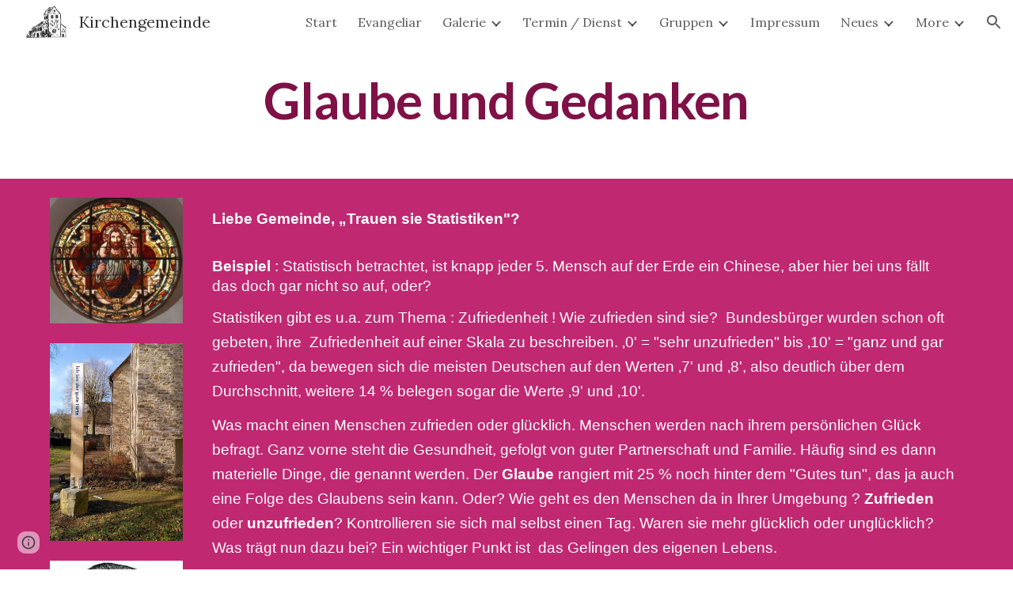

--- FILE ---
content_type: text/javascript; charset=UTF-8
request_url: https://www.gstatic.com/_/atari/_/js/k=atari.vw.en_US.rQsyM4uw6gs.O/am=AAgGIA/d=0/rs=AGEqA5lf3N52osHq9tcQAN-Z8OUmy4b9_w/m=IZT63,vfuNJf,sy6y,sy73,sy75,sy7h,sy7f,sy7g,siKnQd,sy6x,sy74,sy76,YNjGDd,sy77,PrPYRd,iFQyKf,hc6Ubd,sy7i,SpsfSb,sy70,sy72,wR5FRb,pXdRYb,dIoSBb,zbML3c
body_size: 10383
content:
"use strict";this.default_vw=this.default_vw||{};(function(_){var window=this;
try{
_.q("IZT63");
var B8b=function(){var a=_.Ad("nQyAE",window),c;if((c=_.Ad("TSDtV",window))&&typeof c==="string"){var e=_.hla(_.vd(c,_.ila))[0];if(e){c={};e=_.y(_.gk(e,_.Zk,2,_.$g()));for(var f=e.next();!f.done;f=e.next()){var g=f.value;f=_.wk(g,7);switch(_.dk(g,_.$k)){case 3:c[f]=_.J(g,_.Yj(g,_.$k,3));break;case 2:c[f]=_.yd(_.uk(g,_.Yj(g,_.$k,2)));break;case 4:c[f]=_.vk(g,_.Yj(g,_.$k,4));break;case 5:c[f]=_.wk(g,_.Yj(g,_.$k,5));break;case 8:switch(g=_.ek(g,_.ela,_.Yj(g,_.$k,8)),_.dk(g,_.Yk)){case 1:c[f]="%.@."+
_.wk(g,_.Yj(g,_.Yk,1)).substring(1)}}}}else c={}}else c={};if(c&&Object.keys(c).length>0)for(e=_.y(Object.keys(c)),f=e.next();!f.done;f=e.next())f=f.value,f in a||(a[f]=c[f]);return a};_.l9=function(){_.Bo.call(this)};_.F(_.l9,_.Do);_.l9.ma=_.Do.ma;_.l9.prototype.get=function(a){var c=B8b()[a];return c!==void 0?new _.Xg("nQyAE."+a,c):null};_.l9.prototype.getAll=function(){return(new _.Xg("nQyAE",B8b())).object()};_.fg(_.gDa,_.l9);
_.w();
}catch(e){_._DumpException(e)}
try{
_.q("vfuNJf");
_.vi(_.fDa);var l9b=function(){_.Bo.call(this)};_.F(l9b,_.Do);l9b.ma=_.Do.ma;_.fg(_.eDa,l9b);
_.w();
}catch(e){_._DumpException(e)}
try{
_.s8=function(a,c){this.Eb=a;this.B=c};_.s8.prototype.JD=function(){return this.B};_.s8.prototype.getId=function(){return this.Eb};_.s8.prototype.toString=function(){return this.Eb};_.X4b=new _.s8("skipCache",!0);_.Y4b=new _.s8("maxRetries",3);_.Z4b=new _.s8("isInitialData",!0);_.$4b=new _.s8("batchId");_.a5b=new _.s8("batchRequestId");_.b5b=new _.s8("extensionId");_.c5b=new _.s8("eesTokens");_.d5b=new _.s8("unobfuscatedRpcId");
}catch(e){_._DumpException(e)}
try{
_.k$b=new Set([1]);
}catch(e){_._DumpException(e)}
try{
_.vi(_.rDa);
}catch(e){_._DumpException(e)}
try{
_.q("siKnQd");
var l$b=function(){_.Bo.call(this)};_.F(l$b,_.Do);l$b.ma=_.Do.ma;l$b.prototype.handleError=function(){return!1};_.fg(_.qDa,l$b);
_.w();
}catch(e){_._DumpException(e)}
try{
var F8b;F8b=function(){var a=_.Ze(1);a=_.We(a,_.eea);if(!_.Ve(a))return a};_.m9=function(){_.Bo.call(this);this.soy=this.ug=null;if(this.nj()){var a=_.Tna(this.Zd(),[_.wh,_.uh]);a=_.ni([a[_.wh],a[_.uh]]).then(function(c){this.soy=c[0];this.ug=c[1]},null,this);this.Uf(a)}this.H=F8b()};_.F(_.m9,_.Bo);_.m9.ma=_.Bo.ma;_.k=_.m9.prototype;_.k.Uf=function(a){_.Co(this,a)};_.k.Kj=function(a){return this.H.Kj(a)};_.k.getData=function(a){return this.H.getData(a)};_.k.dirty=function(){_.qs(this.ug.Gc())};
_.k.patch=function(){};
}catch(e){_._DumpException(e)}
try{
_.q("YNjGDd");
_.C8b=new _.s8("componentConnected");_.D8b=new _.s8("componentDisconnected");
_.w();
}catch(e){_._DumpException(e)}
try{
_.q("PrPYRd");
var G8b,H8b,I8b,K8b,N8b,O8b,P8b,S8b,o9,Q8b,T8b,R8b;G8b=function(a,c){var e={},f;for(f in a)c.call(void 0,a[f],f,a)&&(e[f]=a[f]);return e};H8b=function(a){var c={},e;for(e in a){var f=a[e].transportType!=null?a[e].transportType:"data";f in c||(c[f]={});c[f][e]=a[e]}a={};for(var g in c)a[g]=c[g];return a};I8b=function(a,c){var e;a=_.y(((e=a.metadata)==null?void 0:e.ii)||[]);for(e=a.next();!e.done;e=a.next())if(e=e.value,e.key===c){e.value.notify(0);break}};
K8b=function(a){var c=a.S();return c?(_.J8b(c,null),c.XyHi9=null,a.oa=null,!0):!1};N8b=function(){var a=_.Yg("w2btAe");return a&&a.B&&a.B()?_.vd(a.string(),L8b):new M8b};O8b=function(a,c){return _.ce(c,function(e){e=G8b(e,function(g,h){return h.indexOf(a+"|")==0});var f={};_.be(e,function(g,h){f[h.substring(h.indexOf("|")+1)]=g});return f})};P8b=function(a){return Object.keys(a).reduce(function(c,e){return c||!!a[e]},!1)};
S8b=function(a,c,e,f,g,h){var l={wk:c},p={},r=new _.cj((p.FVxLkf=l,p),e,void 0,f);return function(){function u(x){var z={},B=_.ce(Q8b(c),function(C,G){return C.then(function(N){return N.length!=1||R8b(N[0])?_.ni(N.map(function(V){return _.n9(V)})).then(function(V){z[x.get(G)]=V}):_.n9(N[0]).then(function(V){z[x.get(G)]=V})})});return _.ni(_.de(B)).then(function(){return z})}l.uT=g instanceof _.Pl?g.then(u):u(g);return _.ni([h,l.uT]).then(function(){var x=a.D();return _.gf(_.Qia(x,r,f))})}};
_.J8b=function(a,c){a.__component=c};o9=function(a,c,e,f,g,h,l,p,r,u){this.id=a;this.C=c;this.I=e;this.cA=f;this.B=g;g===null&&a.getName();this.L=h;this.F=l||{};this.D=p;this.W=r;this.H=u;this.R=null;this.ni=!1;this.aa=this.V=this.oa=null};Q8b=function(a){return _.ce(a.D,function(c){return c instanceof o9?_.li([c]):c})};
o9.prototype.update=function(a,c,e,f,g,h,l,p,r,u){this.C=c||this.C;this.cA=f||this.cA;this.L=h||this.L;this.F=l||this.F;this.B=g||this.B;this.D=p||this.D;this.W=r||this.W;this.H=u||this.H;this.I=e||this.I};T8b=function(a,c){return c(a)?_.ni(Object.values(Q8b(a)).map(function(e){return e.then(function(f){return _.ni(f.map(function(g){return T8b(g,c)}))})})):_.li(!0)};_.n9=function(a){a.V||(a.V=a.aa());return a.V};
_.U8b=function(a){var c,e,f,g,h;return _.xj(function(l){if(l.C==1)return l.B(a.W,2);if(l.C!=3){c=l.D;e=Object.values(c);f=a.id.getName();if(!e.length)throw Error("Ij`"+f);return l.B(e[0],3)}g=l.D;if(!g.length)throw Error("Jj`"+Object.keys(c)[0]);h=g[0];return l.return(h)})};o9.prototype.S=function(){return this.oa};R8b=function(a){return a.H&&a.H.hZ};_.p9=function(a,c){a.id.fM()?_.U8b(a).then(function(f){_.J8b(c,f)}):_.J8b(c,a);a.oa=c;for(var e in a.B)I8b(a.B[e],_.C8b)};
o9.prototype.dispose=function(){if(!this.ni){this.ni=!0;for(var a in this.B)I8b(this.B[a],_.D8b);T8b(this,K8b)}};o9.prototype.isDisposed=function(){return this.ni};var M8b=function(a){this.X=_.A(a)};_.F(M8b,_.D);var L8b=_.ud(M8b);var V8b;_.q9=function(a,c,e){this.Eb=a;this.F=e||void 0;this.D=c};V8b=function(a){return a.F||new (a.Eb.B().ctor)};_.W8b=function(a,c){a.B=Object.assign(a.B||{},c);return a};_.q9.prototype.Au=function(){var a=this.B&&this.B.ii||[];a.push({key:_.X4b,value:!0});return _.W8b(this,{ii:a})};var X8b=function(a,c,e){a.H=c;a.I=e;return a};_.q9.prototype.fetch=function(){return _.n9(_.Y8b(this.D,this.D,this))};var Z8b,b9b;_.r9=function(a){_.Bo.call(this);this.D=a.service.Kl;this.tb=null;this.B=0};_.F(_.r9,_.Do);_.r9.ma=function(){return{service:{Kl:_.l9}}};_.r9.prototype.fetch=function(a,c,e,f,g){this.B=0;a=new _.q9(a,this,e);a.C=f;return _.n9(_.Y8b(this,c,_.W8b(a,g)))};_.Y8b=function(a,c,e){return Z8b(a,c,[e])[0]};
Z8b=function(a,c,e){var f=_.jb(_.Kj(e,function(g){return $8b(a,g.Eb,!0)}));_.yo(_.wf.Ka(),f);e=e.map(function(g){return a9b(a,c,g,"0;0")});f=[].concat.apply([],_.af(e.map(function(g){return g.Wq})));b9b(a,f,c);return e.map(function(g){return g.wk})};b9b=function(a,c,e){var f=c9b(a,c),g=_.ki(e,f);_.ib(c,function(h){h.start.call(this,g)},a)};_.r9.prototype.C=function(a,c){return new _.q9(a,this,c)};
_.r9.prototype.kF=function(a,c,e,f){var g=$8b(this,a);_.yo(_.wf.Ka(),g);e=a9b(this,c,this.C(a,e),"0;0");a=e.wk;e=e.Wq;_.p9(a,f);var h=0;_.ib(e,function(p){_.be(p.requests,function(){h++},this)},this);f=c9b(this,e);var l=_.ki(c,f);_.ib(e,function(p){p.start(l)});return a};
var c9b=function(a,c){var e={};_.ib(c,function(f){_.be(f.requests,function(g,h){e[f.zba+"|"+h]=g},this)},a);return H8b(e)},$8b=function(a,c,e){e=e===void 0?!1:e;var f=[];e&&f.push(c.D());var g=c.C();g&&g.length>0&&g.forEach(function(h){return void f.push(h)});c.fM()||_.be(c.Fk(),function(h){h.recursive||_.ab(f,$8b(a,h.id,e))});return f},a9b=function(a,c,e,f,g){var h=e.Eb,l=N8b(),p=d9b(a,e,l),r=h.getName()+":"+a.B++;r=e9b(a,c,p,e.H,r);var u=r.hD;r=(r=r.KT)?[r]:[];var x={},z=_.li(),B=_.li();if(h.fM()){z=
f9b(h,u,e.F);var C=z.then(function(V){return g9b(a,c,e,l,u,V.cba)});B=z.then(function(V){return V.fba});z=C.then(function(V){Object.assign(x,V.tT);V=Object.values(x);return V.length===1?V[0].then(function(aa){aa[0].cA=f;return x}):_.li(x)});var G=C.then(function(V){return V.sT});C.then(function(V){V.IJ.length>0&&b9b(a,V.IJ,c)})}else G=g9b(a,c,e,l,u),Object.assign(x,G.tT),r.push.apply(r,_.af(G.IJ)),G=G.sT;C=V8b(e);var N=e.L;N?N.update(0,C,u,f,p,l,e.C,x,z,g):N=new o9(h,C,u,f,p,l,e.C,x,z,g);N.aa=S8b(h,
N,c,a.Zd(),G,B);return{wk:N,Wq:r}},d9b=function(a,c,e){var f={},g=c.Eb.H();if(_.fe(g))return f;var h=c.I||{},l=V8b(c),p=c.B;_.be(g,function(r,u){if(!h[u]){var x=void 0;typeof r==="function"?x=r(l,e,p):x=r;x!==void 0&&(f[u]=x)}},a);return f},e9b=function(a,c,e,f,g){var h=f?_.li(f(c)):_.li({});if(Object.keys(e).length==0)return{hD:h,KT:null};var l={};return{hD:new _.Pl(function(p){l.requests=e;l.zba=g;l.start=function(r){r=r.then(function(u){return O8b(g,u)});p(_.ni([h,r]).then(function(u){var x=u[1],
z={},B;for(B in x)for(var C in x[B])z[C]=x[B][C];_.ie(z,u[0]);return z}))}},a),KT:l}},h9b=function(a,c){var e=c.Lia!=null?c.Lia:!0;a=!c.wD||_.Mj(c.wD,function(f){return this.D.get(f).F()},a);return e&&a},g9b=function(a,c,e,f,g,h){var l=new Map,p={},r=[],u=e.Eb.Fk(),x=1,z;for(z in u)if(!h||z===h){var B=u[z],C=B.name;l.set(C,z);var G=B.PY(V8b(e),f,g);if(h9b(a,G)){B=a;var N=x,V=c,aa=e.B;e.Eb.getName();G=G.hZ?i9b(B,V,G,N):G.recursive?j9b(B,V,G,N):k9b(B,V,G,N,aa);B=G.wk;G=G.Wq;B&&(p[C]=B,x+=1,r.push.apply(r,
_.af(G)))}}return{tT:p,IJ:r,sT:l}},k9b=function(a,c,e,f,g){g=X8b(_.W8b(new _.q9(e.id,a,e.OJ),g),e.HY,e.pna);a=a9b(a,c,g,f+";0",e);return{wk:_.li([a.wk]),Wq:a.Wq}},i9b=function(a,c,e,f){return{wk:e.HY(a).then(function(g){var h=_.ee(g);if(g.loa){var l=g.loa||[];var p=_.Ra(h,function(r){return g[r]==l})}else p=h[0],l=g[p]||[];return _.Kj(l,function(r,u){var x=G8b(g,function(z){return!Array.isArray(z)});x[p]=r;r=X8b(new _.q9(e.id,this,e.OJ),function(){return x},e.pna);return a9b(this,c,r,f+";"+u,e).wk},
this)},void 0,a),Wq:[]}},j9b=function(a,c,e,f){return{wk:e.HY(a).then(function(g){return P8b(g)?k9b(a,c,e,f).wk:_.li([])}),Wq:[]}},f9b=function(a,c,e){return c.then(function(f){var g=a.F(f,e),h=g.sAa;(f=a.C())&&f.length>0&&f.map(function(l){return l.B});f=Promise.resolve();f=_.Qna(_.Pna(_.wf.Ka()),h);g=Object.keys(g.xwa);g=g.length===1?g[0]:"not exist";return{fba:_.ni(Object.values(f)),cba:g}})};_.fg(_.jx,_.r9);
_.w();
}catch(e){_._DumpException(e)}
try{
_.q("iFQyKf");
_.E8b=new _.Zf(_.fDa);
_.w();
}catch(e){_._DumpException(e)}
try{
_.q("hc6Ubd");
var m9b=function(a){return _.Lj(a,function(c,e){return c[e.cA]=e,c},{})},n9b=function(a){var c=_.wf.Ka();a=_.vf(c,a);return _.zo?_.Vda(_.gf(a,!0).then()):_.mma(a)},o9b=function(a){a.R||(a.R=_.ni(_.de(a.D)).then(_.jb).then(function(c){return _.ni(c.map(function(e){return e.id&&e.id.fM()?_.U8b(e):e}))}).then(function(c){return m9b(c)}));return a.R},p9b={},q9b=function(a,c){var e=c.getAttribute("jsrenderer"),f=_.hh(e);return _.li(n9b(f)).then(function(){var g=_.am(c);if(g)return g;var h=p9b[e];g=c.getAttribute("data-p")?
_.vd(c.getAttribute("data-p"),function(l){return _.td(h.B().ctor,l)}):null;g=_.Y8b(a,new _.ww(c,_.te(_.Vf(c)),_.r9),new _.q9(h,a,g));_.p9(g,c);return g})},r9b=function(a,c){var e=_.am(a);if(e)return _.li(e);if(e=a.XyHi9)return e;e=_.Kf(a,function(f){return!!f.attributes&&!!f.attributes.getNamedItem("c-wiz")});if(!e||a.getAttribute("data-node-index")==="0;0")return q9b(c,a);c=r9b(e,c);if(!a.hasAttribute("c-wiz"))return c;c=c.then(function(f){return o9b(f).then(function(g){var h=a.getAttribute("data-node-index");
g=g[h];if(!g)throw Error("Kj`"+f.id+"`"+a.getAttribute("jsrenderer")+"`"+h);_.p9(g,a);return g})});return a.XyHi9=c};_.vi(_.Oha);_.s9=function(a){_.uw.call(this);this.B=_.jea();this.C=a.service.component;this.getData("p").string(null)};_.F(_.s9,_.$y);_.s9.ma=function(){return{service:{component:_.r9,scheduler:_.E8b}}};_.s9.prototype.trigger=function(a,c){_.Tf(_.Jf(this.B),a,c,!0,{_retarget:this.B})};_.s9.prototype.Dea=function(){return r9b(this.B,this.C).then(function(a){return _.n9(a)}).then(function(a){return{template:a.gz(),args:a.Tu()}})};_.Zy(_.hDa,_.s9);
_.w();
}catch(e){_._DumpException(e)}
try{
_.vi(_.uDa);
}catch(e){_._DumpException(e)}
try{
_.q("SpsfSb");
var t$b=function(a,c){return _.gf(_.Yi(a,_.hDa,c),!0)},u$b=function(a,c){return(a=a.getData("p").string(null))?_.vd(a,function(e){return _.td(c,e)}):new c};var G9=function(a){_.Bo.call(this);this.B=a.service.component};_.F(G9,_.Do);G9.ma=function(){return{service:{component:_.r9},preload:{model:_.s9},appContext:{soy:_.Is,ug:_.ji}}};var v$b=function(a,c,e){return new _.cj(void 0,void 0,function(f){var g=c[f];return g!=void 0?decodeURIComponent(g):_.Gg(e,encodeURIComponent(f))},a.Zd())};G9.prototype.fetch=function(a,c,e,f){c=v$b(this,c,e);e=a.aa()(c,e)||null;a=new _.q9(a.L,this.B,e);a.C=f;f=_.Y8b(this.B,c,a);return _.n9(f)};
G9.prototype.C=function(a){t$b(a.U().el(),this.Zd()).then(function(c){var e=a.B.C.L,f=u$b(c,e.B().ctor);this.B.kF(e,c,f,a.U().el())},null,this)};_.fg(_.tDa,G9);
_.w();
}catch(e){_._DumpException(e)}
try{
var $8=function(a){this.X=_.A(a,0,$8.messageId)};_.F($8,_.D);$8.prototype.getId=function(){return _.tk(this,1,void 0,_.Jb)};$8.messageId="af.dep";_.g7b=new _.Qk(106627163,_.Sk,$8);
}catch(e){_._DumpException(e)}
try{
_.q("wR5FRb");
_.j$b=new _.Zf(_.rDa);
_.w();
}catch(e){_._DumpException(e)}
try{
_.q("pXdRYb");
_.m$b=new _.Zf(_.sDa);
_.w();
}catch(e){_._DumpException(e)}
try{
_.q("dIoSBb");
_.s$b=new _.Zf(_.uDa);
_.w();
}catch(e){_._DumpException(e)}
try{
_.q("zbML3c");
var w$b=function(a){var c=a.document.querySelector("[c-wiz][view]");return c?_.li(c):new _.Pl(function(e){var f=function(){var g=a.document.querySelector("[c-wiz][view]");g?e(g):a.document.readyState=="loading"?_.na.setTimeout(f,50):e(void 0)};_.na.setTimeout(f,0)})},x$b=function(){},y$b=function(a,c,e){return{nh:a,oP:c,fe:e}},z$b=function(a,c,e){if(_.nB(a)!=_.nB(c))return!1;if(!H9.DW())return!0;a=e.match(a);c=e.match(c);return a!==null&&c!==null&&a.fe===c.fe&&a.path===c.path},A$b=function(a,c){var e=
a.H+"[";return Array.from(c,function(f,g){return new _.Xg(e+g+"]",f)})},B$b=function(a){var c=a.C;if(c==null)return null;Array.isArray(c)||(typeof c!=="string"?c=[c]:(c=c.trim(),c=c==""?[]:c.split(",").map(function(e){return e.trim()})));return A$b(a,c)},C$b=function(){var a=_.Yg("EP1ykd"),c=[],e=B$b(a);return e===null?A$b(a,c):e},D$b=function(a,c){var e=/\d+|\D+/g;if(a==c)return 0;if(!a)return-1;if(!c)return 1;for(var f=a.toLowerCase().match(e),g=c.toLowerCase().match(e),h=Math.min(f.length,g.length),
l=0;l<h;l++){e=f[l];var p=g[l];if(e!=p)return a=parseInt(e,10),!isNaN(a)&&(c=parseInt(p,10),!isNaN(c)&&a-c)?a-c:e<p?-1:1}return f.length!=g.length?f.length-g.length:a<c?-1:1},E$b=null,H9={Tza:function(a){E$b=a;return H9},dV:function(){return E$b},DW:function(){return H9.dV()!=null},Sza:function(a){_.k$b=new Set(a);return H9},zda:function(){return _.k$b}},F$b=function(a){this.B=a.handler;this.C=a.stopPropagation},N$b,M$b,O$b,P$b;F$b.prototype.da=function(){return this.B};
F$b.prototype.stopPropagation=function(){return this.C};var G$b=[],H$b=[],I9=function(a){this.D=a.ada;this.L=a.Mza;this.V=a.Lwa;this.B=a.Pba?new F$b(a.Pba):null;this.F=a.RU;this.C=a.metadata||((a.QA||[]).length?{}:void 0);this.H=a.Bka?new Set(a.Bka):null;this.I=!!a.qza;this.R=_.xaa(a.QA||[],function(c){return c.id});a.QA&&a.QA.length&&Object.assign.apply(Object,[this.C].concat(_.af(a.QA.map(function(c){return c.instance}))))};I9.prototype.aa=function(){return this.V||function(){}};
I9.prototype.RU=function(a){return this.F(a)};I9.prototype.QA=function(a){return this.R[a]?this.R[a].instance:null};I9.prototype.getMetadata=function(){return this.C};var I$b=function(a,c){return a.H?a.H.has(c):H9.zda().has(c)};I9.prototype.toString=function(){return"ViewId<"+this.D+">"};
var J$b=function(a,c){if(a.elements.length!=c.elements.length)return c.elements.length-a.elements.length;for(var e=0;e<a.elements.length;e++)if(a.elements[e].type!=c.elements[e].type){if(a.elements[e].type=="Jt5cK")return-1;if(c.elements[e].type=="Jt5cK"||a.elements[e].type=="iJ4yB")return 1;if(c.elements[e].type=="iJ4yB")return-1}return 0},K$b=function(a,c,e,f){this.D=a;this.XN=c;this.B=e;this.C=f};
K$b.prototype.match=function(a){var c=this.XN.exec(a);if(!c)return null;c.shift();a={fe:this.D,Yna:void 0,path:a,pattern:this.C,prefix:"",WG:{},suffix:void 0,elements:this.B,XN:this.XN};for(var e=[],f=0;f<c.length;f++){var g=this.B[f],h=g.type;g.uja&&e.push(c[f]);h=="T6GQkd"?a.WG[g.YA]=c[f]:h=="iJ4yB"&&(a.suffix=c[f],a.WG["*"]=c[f])}e.length>0&&(a.prefix="/"+e.join("/"));return a};
K$b.prototype.normalize=function(a){return _.Kj(this.B,function(c){if(c.type=="Jt5cK")return c.oA;var e="";c.prefix!=null&&a&&(e=c.prefix);return e+c.type},this).join("/")};var L$b=function(a){this.H=a;this.C=[];this.D=null;this.F={};this.B=null};L$b.prototype.match=function(a,c){M$b(this);if(this.B&&this.B.match(a))return null;a=a.replace(/;[^/]*/,"");for(var e=[],f=0;f<this.D.length;f++){var g=this.D[f].match(a);!g||c&&!c(g)||e.push(g)}return e.sort(J$b)[0]||null};
N$b=function(a,c){c=new I9({ada:c});a.B=new L$b([c])};M$b=function(a){a.D||(a.D=[],a.C.length==0&&a.C.push(""),_.ib(a.H,function(c){_.ib(c.D,function(e){_.ib(this.C,function(f){this.D.push(O$b(this,c,f,e))},this)},this)},a),a.B&&(_.ib(a.C,function(c){this.B.C.push(c)},a),M$b(a.B)))};O$b=function(a,c,e,f){e=P$b(a,!0,e);e.push.apply(e,P$b(a,!1,f));a="^"+(e.length==0?"":"/"+_.Kj(e,function(g){return g.oA}).join("/"))+"$";return new K$b(c,new RegExp(a),e,f)};
P$b=function(a,c,e){var f=e.split("/");f.shift();return _.Kj(f,function(g){var h={Qya:g,pattern:e,uja:c,type:void 0,prefix:void 0,YA:void 0,oA:void 0};if(g=="*")h.type="iJ4yB",h.oA="(.+)";else{var l=/^([^:]*):([a-zA-Z0-9_]+)$/.exec(g);l?(h.type="T6GQkd",h.prefix=l[1],h.YA=l[2],g="[^/]+",this.F[h.YA]&&(g=this.F[h.YA],delete this.F[h.YA]),h.oA=_.gm(h.prefix)+"("+g+")"):(h.type="Jt5cK",h.oA="("+_.gm(g)+")")}return h},a)};_.F9=function(a){(this.B=a)||_.oa(Error("Uj"))};_.k=_.F9.prototype;
_.k.getUserData=function(){return this.B.getUserData()};_.k.U=function(){return this.B.U()};_.k.B6=function(a){var c=this.B;c.D&&(_.Vf(c.F.el()).title=a);c.L=a};_.k.isActive=function(){return this.B.isActive()};_.k.matches=function(a){return this.B.matches(a)};_.k.notify=function(a,c){this.B.notify(a,c)};_.k.toString=function(){return this.B.toString()};
var Q$b=function(a){var c=_.mo(_.Nm("DIV"));this.C=a.fe;this.H=a.nh;this.B=a.B;this.R=a.Wd||{};this.F=c;this.L="";this.D=!1;this.I=new _.F9(this);this.tb=null},R$b=function(a,c){a.B=c;a.U().trigger("TSpWaf",a.I)};_.k=Q$b.prototype;_.k.getUserData=function(){return this.R};_.k.U=function(){return this.F};_.k.isActive=function(){return this.D};_.k.matches=function(a){return this.C==a.fe&&this.H==a.nh};_.k.resume=function(){this.D=!0;this.notify("IBB03b",this.I);_.Vf(this.F.el()).title=this.L};
_.k.pause=function(){this.D=!1;this.notify("JZCswc",this.I)};_.k.notify=function(a,c){_.Wf(this.F.el(),a,c)};_.k.toString=function(){return"View<"+this.C+","+this.H+","+this.B+">"};_.E9=function(a,c,e,f,g,h,l,p){this.fe=a.fe;this.nh=c;this.B=e;this.Wd=f;this.match=a;this.rv=g;this.C=h;this.F=void 0;this.D=l===void 0?!1:l;this.event=p};_.E9.prototype.W=function(){return this.B};
var J9=function(a,c,e,f,g,h,l){_.$d.call(this,a);this.request=c;var p;this.fe=(p=c==null?void 0:c.fe)!=null?p:c;var r;c==null||(r=c.W)==null||r.call(c);var u;this.Wd=(u=c==null?void 0:c.Wd)!=null?u:f;var x;this.rv=(x=c==null?void 0:c.rv)!=null?x:g;var z;this.B=(z=c==null?void 0:c.event)!=null?z:l};_.F(J9,_.$d);J9.prototype.preventDefault=function(){_.$d.prototype.preventDefault.call(this);this.B&&this.B.preventDefault()};var S$b=new _.vl("NDUxjd"),T$b=new _.vl("maEyc"),U$b=new _.vl("XOk3ab");_.vi(_.sDa);var V$b=function(a){this.C=a;this.B=void 0};V$b.prototype.match=function(a){a=_.ng(a);var c=W$b(this,a);return c?this.C.match(c,function(e){return I$b(e.fe,2)}):this.C.match(a[5]||"",function(e){return I$b(e.fe,1)})};var W$b=function(a,c){c=c[7];if(!c)return null;a:{if(!a.B){var e=H9.dV();if(!e){a=null;break a}a.B=new RegExp("(&|^)"+e+"=([^&]*)")}a=a.B}return a?(c=c.match(a))?c[2]:null:null};var L9=function(a,c,e,f,g,h,l,p){var r=this;this.W=a;this.fa=c;this.ca=f;this.za=l;this.C=e;this.H=g;this.R=h;this.la=p;this.I=new _.qe;this.ia=0;this.B=this.D=null;this.L=new Map;this.F=new Map;this.aa=new Map;this.ha=new Map;this.V=_.li();this.C.addListener(function(u,x,z){X$b(r,u,z.userInitiated,z.Ip,z.source,z.rv)});a=this.C.getState();e=e.Bf();c=(a||{}).Wd;f=Y$b(this,e);a?this.L.set(a.Ld,f):(e=new K9(e,c,!0,this.R,this.C,void 0,void 0,this.L,f),e.run(),this.V=e.finished());this.V=this.V.then(function(){return Z$b(r)})},
Z$b=function(a){var c=$$b(a,function(){return!0}),e=a.L.get(c.Ld)||null,f=_.M9(a,e.oP);if(!f)return null;e.fe=f.fe;var g=new _.E9(f,e.nh,e.oP,c.Wd,!1,a.R,!0);c=w$b(a.H).then(function(){return a.ca.B(g)}).then(function(l){l&&(aac(a,l),a.fa.C(l));return l},function(l){l.message=Error("Vj`"+l).message;bac(l);return null});var h=new N9(g,c,a.W);a.D=h;e=function(){a.D==h&&(a.D=null)};c.then(e,e);h.run();return h.finished()},Y$b=function(a,c){a="V"+a.ia++;c=_.u9(c);return y$b(a,c)},X$b,gac,$$b,aac,mac,
lac,dac,cac,qac,pac,eac,kac,iac,bac,O9;L9.prototype.ready=function(){return this.V};X$b=function(a,c,e,f,g,h){if(f){f=_.y(f);for(var l=f.next();!l.done;l=f.next()){var p=l.value;l=p.id;p=p.zn;a.aa.has(l)||a.aa.set(l,p);cac(a,l)}}a.ha.has(c.id)&&(f=a.ha.get(c.id),dac(a,c.id,f.url,f.source));e&&((c=eac(a,g,h))?c.then(function(){a.I.dispatchEvent("FWkcec")}):a.I.dispatchEvent("FWkcec"))};_.fac=function(a,c,e){var f=a.H.location;a=_.S9b(c,a.H);e?_.Gda(f,_.Rd(a)):_.Cz(f,_.Rd(a))};
gac=function(a,c,e,f,g,h){e={Wd:e,source:h};g&&(e.history="replace");c=a.navigate(c,e).committed;c.then(function(l){f&&(a.F.set(l,f),cac(a,l))});return c};
L9.prototype.navigate=function(a,c){var e=c!=null?c:{};e.source||(e.source=this.R);var f=this.C.navigate(a,e);c=f.committed;f=f.finished;e.history!=="replace"||!a||this.D&&hac(this.D,a)||!this.B||(R$b(this.B.B,_.u9(this.C.Bf())),(a=_.M9(this,a))&&a.fe===this.B.B.C&&(this.B.B.C=a.fe));return{committed:c.then(function(g){return g.id}),finished:f==null?void 0:f.then(function(g){return g.id})}};
L9.prototype.pop=function(a,c,e){e=e===void 0?this.R:e;return _.li((c===void 0?0:c)?this.C.yx(a,e):this.C.pop(a,e))};L9.prototype.Vc=function(){return this.I};$$b=function(a,c){return a.C.find(function(e){e=a.L.get(e.Ld)||null;return!!e&&c(e)})};aac=function(a,c){var e=a.B;a.B=c;e&&e.B.pause();c.B.resume();_.Wf(a.H.document,"qako4e",new x$b)};
_.nac=function(a,c,e,f,g,h,l,p){g=g===void 0?!1:g;var r=l instanceof _.z9b;c.indexOf("#")==0&&a.B&&(c=_.nB(a.B.B.B)+c);var u=_.M9(a,c);if(!u)return null;c=_.u9(_.S9b(c,a.H));p===void 0&&(p=!f||D$b(f,a.B.B.H)>0);var x=iac(a,c);f=x?a.B.B.H:f||"V"+a.ia++;c=new _.E9(u,f,c,e,p,l||a.R,g,h);if(a.D&&jac(a.D,c))return a.D.finished();kac(a);return a.I.dispatchEvent(new J9(S$b,c))?x?lac(a,c,r):r||a.B&&a.B.B.C.I||!(x=$$b(a,function(){return!0}))||x.id==a.C.getState().id?mac(a,c,r):mac(a,c,r,x):null};
mac=function(a,c,e,f){kac(a);var g=new oac(c,e,a.C,a.L,f);a.D?_.Wl(a.D.finished(),function(){g.run()}):g.run();try{var h=a.ca.start(c)}catch(u){return pac(a,c,u),_.mi(u)}e=g?g.finished():_.li();if(h.type==2){_.fac(a,h.C,c.D);var l=new Q$b(c);return e.then(function(){return new _.F9(l)})}if(h.type==0){var p=h.view;h=_.ni([h.B,g.finished()]).then(function(){a.I.dispatchEvent(new J9(T$b,c));qac(a,p);a.I.dispatchEvent(new J9(U$b,c));return p});var r=new N9(c,h,a.W)}else(e=h.B)&&h.B.then(function(u){aac(a,
u)}),r=new rac(c,g,e,a.fa,a.ca,a.I,a.la,function(u){return qac(a,u)},function(u){pac(a,c,u)},a.W);r.run();h=r.finished();_.Wl(h,function(){a.D==r&&(a.D=null)});a.D=r;return h};lac=function(a,c,e){var f=function(){a.ca.C(c);R$b(a.B.B,c.B);return a.B};if(e||!c.rv)return _.li(f());e=y$b(c.nh,_.u9(c.B),c.fe);e=new K9(c.B,c.Wd,c.D,c.C,a.C,void 0,void 0,a.L,e);e.run();return e.finished().then(function(){return f()})};L9.prototype.fetch=function(a){var c=_.M9(this,a);return this.fa.fetch(c.fe,c.WG,a)};
L9.prototype.getState=function(){return this.C.getState()};dac=function(a,c,e,f){if(c!==a.C.getState().id)a.ha.set(c,{url:e,source:f});else{var g=a.F.get(c);a.F.delete(c);a.C.xq(e,a.C.getState().Wd,f||a.R).then(function(h){a.ha.delete(c);g&&a.F.set(h.id,g);cac(a,h.id)},function(){a.F.set(c,g)})}};cac=function(a,c){if(a.aa.has(c)&&a.F.has(c)){var e=a.F.get(c);_.pe(function(){e(a.aa.get(c))});a.F.delete(c)}};
_.M9=function(a,c){var e=c;var f=_.sg(e);f==""?e=!0:(_.pg(1,e)==null&&(f=a.C.Bf(),f=_.pg(1,f),f=_.sg(f+e)),e=f==_.sg(a.C.Bf()));if(!e)return null;c=_.u9(_.S9b(c,a.H));(a=a.W.match(c))&&a.fe.F&&(a.Yna=a.fe,a.fe=a.fe.RU(c));return a};qac=function(a,c){if(c!=a.B){aac(a,c);var e=a.H.document.querySelector("link[rel=canonical]");e&&_.Ym(e);a=_.y(a.H.document.querySelectorAll("link[rel=alternate]"));for(e=a.next();!e.done;e=a.next())_.Ym(e.value)}return c};pac=function(a,c,e){a.za.handleError(c,e)||bac(e)};
eac=function(a,c,e){var f=a.C.Bf(),g=_.u9(f);if(g==(a.B?a.B.B.B:null)||a.D&&a.D.B==g)a.D&&a.D.B!=g&&kac(a);else{kac(a);var h=_.M9(a,g),l=$$b(a,function(r){var u=h!=null&&h.fe.I&&h.fe===r.fe;return r.oP===g||u});if(l){var p=a.L.get(l.Ld)||null;return _.nac(a,f,l.Wd,p.nh,!0,void 0,c,e)}l=a.C.getState()||{};return _.nac(a,f,l.Wd,void 0,!0,void 0,c,e)}return null};kac=function(a){a.D&&a.D.cancel()};iac=function(a,c){return a.B?c===a.B.B.B?_.og(_.rg(c))!==null&&!H9.DW():z$b(c,a.B.B.B,a.W):!1};bac=_.oa;
O9=function(){var a=this;this.Bn=this.W=!1;this.D=_.Vl();this.D.promise.cancel=function(){a.cancel()}};_.k=O9.prototype;_.k.run=function(){var a=this;this.W||(this.W=!0,this.L().then(function(c){a.Bn=!0;a.D.resolve(c)},function(c){a.Bn||(a.Bn=!0,a.D.resolve(a.handleError(c).then(function(){throw new _.Xl(_.db(c)&&c.message?c.message:"Unknown view transition error");})))}))};_.k.finished=function(){return this.D.promise};
_.k.cancel=function(){if(!this.Bn){this.Bn=!0;this.SC();var a=new _.Xl("View transition cancelled");this.D.resolve(this.handleError(a).then(function(){throw a;}))}};_.k.SC=function(){};_.k.handleError=function(){return _.li()};var N9=function(a,c,e){O9.call(this);this.request=a;this.B=a.B;this.ia=c;this.V=e};_.F(N9,O9);N9.prototype.L=function(){return this.ia};
var hac=function(a,c){if(a.Bn)return!1;a.B=c;a.request.B=c;return!0},jac=function(a,c){var e=c.B;if(e==a.B)a=!0;else{var f;if(f=z$b(e,a.B,a.V))f=a.B,f=_.T9b(e)!=_.T9b(f);a=f?hac(a,c.B):!1}return a},rac=function(a,c,e,f,g,h,l,p,r,u){var x=c.finished().then(function(){return f.fetch(a.fe,a.match.WG,a.B,a.F,a.event,a.C)}),z=x.then(function(G){var N=C;N.F.dispatchEvent(new J9(T$b,N.request));return N.H.render(G)}),B=(e?e.then(function(){return z}):z).then(function(G){var N=C;N.ha(G);N.F.dispatchEvent(new J9(U$b,
N.request));return G}).Me(function(G){return sac(C,a,G)});N9.call(this,a,B,u);var C=this;this.C=c;this.R=e;this.H=g;this.F=h;this.aa=l;this.ha=p;this.I=r;this.ca=x;this.fa=z};_.F(rac,N9);rac.prototype.SC=function(){N9.prototype.SC.call(this);this.fa.cancel("Render view navigation cancelled");this.ca.cancel("Render view navigation cancelled");this.R instanceof _.Pl&&this.R.cancel("Render view navigation cancelled");this.C.cancel()};
rac.prototype.handleError=function(a){this.H.cancel(a);var c=tac(this.C);return c?(a=function(){c.run();return c.finished()},this.C.finished().then(a,a)):N9.prototype.handleError.call(this,a)};
var sac=function(a,c,e){if(e instanceof _.Xl)throw e;var f=a.request.fe;if(("function"==typeof _.d9&&e instanceof _.d9||"function"==typeof _.D8&&e instanceof _.D8)&&f.B){var g=f.B.da();_.cg(g,a.aa).then(function(h){h.handleError(c,e)||f.B.stopPropagation()||a.I(e)})}else a.I(e);throw e;},uac=function(a,c,e,f,g){O9.call(this);this.Eb=a;this.H=c;this.C=e;this.F=f;this.B=g};_.F(uac,O9);uac.prototype.L=function(){return vac(this).Me(function(){return null})};
var vac=function(a){var c=a.C.getState();c=c&&a.Eb===c.id?_.li(c):_.li(a.C.yx(a.Eb,a.H));a.F&&a.B&&(c=c.then(function(e){a.F.delete(a.B);return e}));return c},K9=function(a,c,e,f,g,h,l,p,r){h=h===void 0?!1:h;l=l===void 0?!1:l;O9.call(this);this.I=a;this.R=c;this.ha=e;this.H=f;this.B=g;this.aa=h;this.ca=l;this.C=p;this.V=r;this.F=null};_.F(K9,O9);K9.prototype.L=function(){var a=this,c=wac(this);this.C&&(c=c.then(function(e){a.V?a.C.set(e.Ld,a.V):a.C.delete(e.Ld);return e}));return _.li(c).Me(function(){return null})};
var wac=function(a){if(a.ha||a.ca&&a.I&&_.u9(a.I)==_.u9(a.B.Bf())){var c=a.B.getState();c&&(a.F=new K9(c.url,c.Wd,!0,a.H,a.B,!0,void 0,a.C));return a.B.xq(a.I,a.R,a.H)}if(c=(c=a.B.getState())?c.id:null)a.F=new uac(c,a.H,a.B,a.C);var e=a.B.Gt(a.I,a.R,a.H);c&&(e=e.then(function(f){a.F.B=f.Ld;return f}));return e},oac=function(a,c,e,f,g){O9.call(this);this.B=this.C=null;g&&(this.C=new uac(g.id,a.C,e));if(a.rv){g=a.B;var h=y$b(a.nh,_.u9(g),a.fe);this.B=new K9(g,a.Wd,a.D||c,a.C,e,c,!0,f,h)}};_.F(oac,O9);
oac.prototype.L=function(){var a=this;return this.C?(this.C.run(),this.B?(this.C.finished().then(function(){a.B.run()}),this.B.finished()):this.C.finished()):this.B?(this.B.run(),this.B.finished()):_.li()};oac.prototype.SC=function(){this.C&&this.C.cancel();this.B&&this.B.cancel()};var tac=function(a){a.B?(a=a.B,a=!a.aa&&a.F?a.F:null):a=null;return a};var xac;
_.P9=function(a){_.Bo.call(this);this.tb=null;this.C=a.service.Dqa;this.L="e jsmode jsfeat deb opt route hl gl debugSoyTemplateInfo authuser".split(" ");this.I="e mods jsmode jsfeat hl gl pageId debugSoyTemplateInfo authuser".split(" ");this.F=[this.H.bind(this)];this.D=a.service.window.get();this.getWindow();var c=new L$b(_.Ya(H$b,G$b));var e=e===void 0?window.document:e;(e=e.querySelector("base"))&&e.href&&(e=_.qg(e.href))&&e!="/"&&c.C.push(e.replace(/\/$/,""));xac(c);this.B=new L9(new V$b(c),a.service.ara,
a.service.Iaa,this.C,this.getWindow(),this,a.service.Gca,this.Zd());this.Uf(this.B.ready())};_.F(_.P9,_.Do);_.P9.ma=function(){return{service:{Dqa:_.m$b,ara:_.s$b,Iaa:_.lVb,Gca:_.j$b,window:_.Dz}}};_.k=_.P9.prototype;_.k.mk=function(a,c,e,f,g){return gac(this.B,_.yac(this,a),c,e,f,g)};_.k.navigate=function(a,c){return this.B.navigate(_.yac(this,a),c)};_.k.pop=function(a,c,e){return this.B.pop(a,c===void 0?!1:c,e)};_.k.fetch=function(a){return this.B.fetch(a)};_.k.getWindow=function(){return this.D};
_.k.getState=function(){return this.B.getState()};_.k.Vc=function(){return this.B.Vc()};xac=function(a){N$b(a,C$b().map(function(c){return _.rm(c)}))};_.yac=function(a,c){return c===null||c===void 0?c:_.Lj(a.F,function(e,f){return f(e)},c)};_.P9.prototype.H=function(a){var c=this.B.C.Bf();if(_.sg(a)!=_.sg(c)&&_.u9(a)!=a)return a;_.ib(this.L,function(e){var f=_.vHa(c,e).filter(function(g){return!_.ra(g)});f.length&&!_.Fg(a,e)&&(a=_.Ag(a,e,f))},this);return a};_.fg(_.vDa,_.P9);
_.w();
}catch(e){_._DumpException(e)}
}).call(this,this.default_vw);
// Google Inc.
